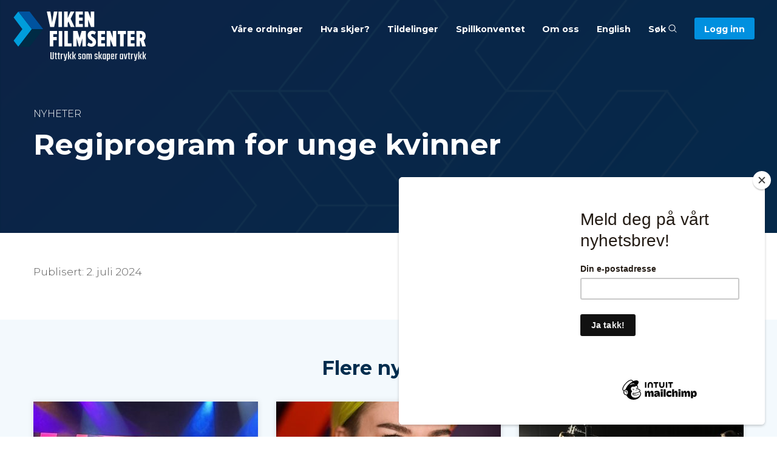

--- FILE ---
content_type: text/html; charset=UTF-8
request_url: https://vikenfilmsenter.no/aktiviteter-og-frister/regiprogram-for-unge-kvinner-3/
body_size: 9236
content:
<!doctype html>
<html lang="nb-NO" class="no-js">
  <head>
    <meta charset="utf-8">
    <meta http-equiv="x-ua-compatible" content="ie=edge">
    <meta name="viewport" content="width=device-width, initial-scale=1.0">
    <title>Viken Filmsenter – Regiprogram for unge kvinner</title>
    <link rel="apple-touch-icon" sizes="180x180" href="https://vikenfilmsenter.no/wp-content/themes/vikenfilmsenter/images/apple-touch-icon.png">
	<link rel="icon" type="image/png" sizes="32x32" href="https://vikenfilmsenter.no/wp-content/themes/vikenfilmsenter/images/favicon-32x32.png">
	<link rel="icon" type="image/png" sizes="16x16" href="https://vikenfilmsenter.no/wp-content/themes/vikenfilmsenter/images/favicon-16x16.png">
	<link rel="manifest" href="https://vikenfilmsenter.no/wp-content/themes/vikenfilmsenter/images/site.webmanifest">
	<link rel="shortcut icon" href="https://vikenfilmsenter.no/wp-content/themes/vikenfilmsenter/images/favicon.ico">
	<meta name="msapplication-TileColor" content="#f3f9fd">
	<meta name="msapplication-config" content="https://vikenfilmsenter.no/wp-content/themes/vikenfilmsenter/images/browserconfig.xml">
	<meta name="theme-color" content="#f3f9fd">
	<link rel="pingback" href="https://vikenfilmsenter.no/xmlrpc.php">
	
	<meta property="article:author" content="https://vikenfilmsenter.no/om-oss/">
	<meta property="og:url" content="https://vikenfilmsenter.no/aktiviteter-og-frister/regiprogram-for-unge-kvinner-3/" />
	<meta property="og:title" content="Regiprogram for unge kvinner – Viken filmsenter" />
		<meta property="og:image" content="" />
		
		<meta name='robots' content='max-image-preview:large' />
<link rel='dns-prefetch' href='//fonts.googleapis.com' />
<link rel="alternate" title="oEmbed (JSON)" type="application/json+oembed" href="https://vikenfilmsenter.no/wp-json/oembed/1.0/embed?url=https%3A%2F%2Fvikenfilmsenter.no%2Faktiviteter-og-frister%2Fregiprogram-for-unge-kvinner-3%2F" />
<link rel="alternate" title="oEmbed (XML)" type="text/xml+oembed" href="https://vikenfilmsenter.no/wp-json/oembed/1.0/embed?url=https%3A%2F%2Fvikenfilmsenter.no%2Faktiviteter-og-frister%2Fregiprogram-for-unge-kvinner-3%2F&#038;format=xml" />
<style id='wp-img-auto-sizes-contain-inline-css' type='text/css'>
img:is([sizes=auto i],[sizes^="auto," i]){contain-intrinsic-size:3000px 1500px}
/*# sourceURL=wp-img-auto-sizes-contain-inline-css */
</style>
<style id='wp-emoji-styles-inline-css' type='text/css'>

	img.wp-smiley, img.emoji {
		display: inline !important;
		border: none !important;
		box-shadow: none !important;
		height: 1em !important;
		width: 1em !important;
		margin: 0 0.07em !important;
		vertical-align: -0.1em !important;
		background: none !important;
		padding: 0 !important;
	}
/*# sourceURL=wp-emoji-styles-inline-css */
</style>
<style id='wp-block-library-inline-css' type='text/css'>
:root{--wp-block-synced-color:#7a00df;--wp-block-synced-color--rgb:122,0,223;--wp-bound-block-color:var(--wp-block-synced-color);--wp-editor-canvas-background:#ddd;--wp-admin-theme-color:#007cba;--wp-admin-theme-color--rgb:0,124,186;--wp-admin-theme-color-darker-10:#006ba1;--wp-admin-theme-color-darker-10--rgb:0,107,160.5;--wp-admin-theme-color-darker-20:#005a87;--wp-admin-theme-color-darker-20--rgb:0,90,135;--wp-admin-border-width-focus:2px}@media (min-resolution:192dpi){:root{--wp-admin-border-width-focus:1.5px}}.wp-element-button{cursor:pointer}:root .has-very-light-gray-background-color{background-color:#eee}:root .has-very-dark-gray-background-color{background-color:#313131}:root .has-very-light-gray-color{color:#eee}:root .has-very-dark-gray-color{color:#313131}:root .has-vivid-green-cyan-to-vivid-cyan-blue-gradient-background{background:linear-gradient(135deg,#00d084,#0693e3)}:root .has-purple-crush-gradient-background{background:linear-gradient(135deg,#34e2e4,#4721fb 50%,#ab1dfe)}:root .has-hazy-dawn-gradient-background{background:linear-gradient(135deg,#faaca8,#dad0ec)}:root .has-subdued-olive-gradient-background{background:linear-gradient(135deg,#fafae1,#67a671)}:root .has-atomic-cream-gradient-background{background:linear-gradient(135deg,#fdd79a,#004a59)}:root .has-nightshade-gradient-background{background:linear-gradient(135deg,#330968,#31cdcf)}:root .has-midnight-gradient-background{background:linear-gradient(135deg,#020381,#2874fc)}:root{--wp--preset--font-size--normal:16px;--wp--preset--font-size--huge:42px}.has-regular-font-size{font-size:1em}.has-larger-font-size{font-size:2.625em}.has-normal-font-size{font-size:var(--wp--preset--font-size--normal)}.has-huge-font-size{font-size:var(--wp--preset--font-size--huge)}.has-text-align-center{text-align:center}.has-text-align-left{text-align:left}.has-text-align-right{text-align:right}.has-fit-text{white-space:nowrap!important}#end-resizable-editor-section{display:none}.aligncenter{clear:both}.items-justified-left{justify-content:flex-start}.items-justified-center{justify-content:center}.items-justified-right{justify-content:flex-end}.items-justified-space-between{justify-content:space-between}.screen-reader-text{border:0;clip-path:inset(50%);height:1px;margin:-1px;overflow:hidden;padding:0;position:absolute;width:1px;word-wrap:normal!important}.screen-reader-text:focus{background-color:#ddd;clip-path:none;color:#444;display:block;font-size:1em;height:auto;left:5px;line-height:normal;padding:15px 23px 14px;text-decoration:none;top:5px;width:auto;z-index:100000}html :where(.has-border-color){border-style:solid}html :where([style*=border-top-color]){border-top-style:solid}html :where([style*=border-right-color]){border-right-style:solid}html :where([style*=border-bottom-color]){border-bottom-style:solid}html :where([style*=border-left-color]){border-left-style:solid}html :where([style*=border-width]){border-style:solid}html :where([style*=border-top-width]){border-top-style:solid}html :where([style*=border-right-width]){border-right-style:solid}html :where([style*=border-bottom-width]){border-bottom-style:solid}html :where([style*=border-left-width]){border-left-style:solid}html :where(img[class*=wp-image-]){height:auto;max-width:100%}:where(figure){margin:0 0 1em}html :where(.is-position-sticky){--wp-admin--admin-bar--position-offset:var(--wp-admin--admin-bar--height,0px)}@media screen and (max-width:600px){html :where(.is-position-sticky){--wp-admin--admin-bar--position-offset:0px}}

/*# sourceURL=wp-block-library-inline-css */
</style><style id='global-styles-inline-css' type='text/css'>
:root{--wp--preset--aspect-ratio--square: 1;--wp--preset--aspect-ratio--4-3: 4/3;--wp--preset--aspect-ratio--3-4: 3/4;--wp--preset--aspect-ratio--3-2: 3/2;--wp--preset--aspect-ratio--2-3: 2/3;--wp--preset--aspect-ratio--16-9: 16/9;--wp--preset--aspect-ratio--9-16: 9/16;--wp--preset--color--black: #000000;--wp--preset--color--cyan-bluish-gray: #abb8c3;--wp--preset--color--white: #ffffff;--wp--preset--color--pale-pink: #f78da7;--wp--preset--color--vivid-red: #cf2e2e;--wp--preset--color--luminous-vivid-orange: #ff6900;--wp--preset--color--luminous-vivid-amber: #fcb900;--wp--preset--color--light-green-cyan: #7bdcb5;--wp--preset--color--vivid-green-cyan: #00d084;--wp--preset--color--pale-cyan-blue: #8ed1fc;--wp--preset--color--vivid-cyan-blue: #0693e3;--wp--preset--color--vivid-purple: #9b51e0;--wp--preset--gradient--vivid-cyan-blue-to-vivid-purple: linear-gradient(135deg,rgb(6,147,227) 0%,rgb(155,81,224) 100%);--wp--preset--gradient--light-green-cyan-to-vivid-green-cyan: linear-gradient(135deg,rgb(122,220,180) 0%,rgb(0,208,130) 100%);--wp--preset--gradient--luminous-vivid-amber-to-luminous-vivid-orange: linear-gradient(135deg,rgb(252,185,0) 0%,rgb(255,105,0) 100%);--wp--preset--gradient--luminous-vivid-orange-to-vivid-red: linear-gradient(135deg,rgb(255,105,0) 0%,rgb(207,46,46) 100%);--wp--preset--gradient--very-light-gray-to-cyan-bluish-gray: linear-gradient(135deg,rgb(238,238,238) 0%,rgb(169,184,195) 100%);--wp--preset--gradient--cool-to-warm-spectrum: linear-gradient(135deg,rgb(74,234,220) 0%,rgb(151,120,209) 20%,rgb(207,42,186) 40%,rgb(238,44,130) 60%,rgb(251,105,98) 80%,rgb(254,248,76) 100%);--wp--preset--gradient--blush-light-purple: linear-gradient(135deg,rgb(255,206,236) 0%,rgb(152,150,240) 100%);--wp--preset--gradient--blush-bordeaux: linear-gradient(135deg,rgb(254,205,165) 0%,rgb(254,45,45) 50%,rgb(107,0,62) 100%);--wp--preset--gradient--luminous-dusk: linear-gradient(135deg,rgb(255,203,112) 0%,rgb(199,81,192) 50%,rgb(65,88,208) 100%);--wp--preset--gradient--pale-ocean: linear-gradient(135deg,rgb(255,245,203) 0%,rgb(182,227,212) 50%,rgb(51,167,181) 100%);--wp--preset--gradient--electric-grass: linear-gradient(135deg,rgb(202,248,128) 0%,rgb(113,206,126) 100%);--wp--preset--gradient--midnight: linear-gradient(135deg,rgb(2,3,129) 0%,rgb(40,116,252) 100%);--wp--preset--font-size--small: 13px;--wp--preset--font-size--medium: 20px;--wp--preset--font-size--large: 36px;--wp--preset--font-size--x-large: 42px;--wp--preset--spacing--20: 0.44rem;--wp--preset--spacing--30: 0.67rem;--wp--preset--spacing--40: 1rem;--wp--preset--spacing--50: 1.5rem;--wp--preset--spacing--60: 2.25rem;--wp--preset--spacing--70: 3.38rem;--wp--preset--spacing--80: 5.06rem;--wp--preset--shadow--natural: 6px 6px 9px rgba(0, 0, 0, 0.2);--wp--preset--shadow--deep: 12px 12px 50px rgba(0, 0, 0, 0.4);--wp--preset--shadow--sharp: 6px 6px 0px rgba(0, 0, 0, 0.2);--wp--preset--shadow--outlined: 6px 6px 0px -3px rgb(255, 255, 255), 6px 6px rgb(0, 0, 0);--wp--preset--shadow--crisp: 6px 6px 0px rgb(0, 0, 0);}:where(.is-layout-flex){gap: 0.5em;}:where(.is-layout-grid){gap: 0.5em;}body .is-layout-flex{display: flex;}.is-layout-flex{flex-wrap: wrap;align-items: center;}.is-layout-flex > :is(*, div){margin: 0;}body .is-layout-grid{display: grid;}.is-layout-grid > :is(*, div){margin: 0;}:where(.wp-block-columns.is-layout-flex){gap: 2em;}:where(.wp-block-columns.is-layout-grid){gap: 2em;}:where(.wp-block-post-template.is-layout-flex){gap: 1.25em;}:where(.wp-block-post-template.is-layout-grid){gap: 1.25em;}.has-black-color{color: var(--wp--preset--color--black) !important;}.has-cyan-bluish-gray-color{color: var(--wp--preset--color--cyan-bluish-gray) !important;}.has-white-color{color: var(--wp--preset--color--white) !important;}.has-pale-pink-color{color: var(--wp--preset--color--pale-pink) !important;}.has-vivid-red-color{color: var(--wp--preset--color--vivid-red) !important;}.has-luminous-vivid-orange-color{color: var(--wp--preset--color--luminous-vivid-orange) !important;}.has-luminous-vivid-amber-color{color: var(--wp--preset--color--luminous-vivid-amber) !important;}.has-light-green-cyan-color{color: var(--wp--preset--color--light-green-cyan) !important;}.has-vivid-green-cyan-color{color: var(--wp--preset--color--vivid-green-cyan) !important;}.has-pale-cyan-blue-color{color: var(--wp--preset--color--pale-cyan-blue) !important;}.has-vivid-cyan-blue-color{color: var(--wp--preset--color--vivid-cyan-blue) !important;}.has-vivid-purple-color{color: var(--wp--preset--color--vivid-purple) !important;}.has-black-background-color{background-color: var(--wp--preset--color--black) !important;}.has-cyan-bluish-gray-background-color{background-color: var(--wp--preset--color--cyan-bluish-gray) !important;}.has-white-background-color{background-color: var(--wp--preset--color--white) !important;}.has-pale-pink-background-color{background-color: var(--wp--preset--color--pale-pink) !important;}.has-vivid-red-background-color{background-color: var(--wp--preset--color--vivid-red) !important;}.has-luminous-vivid-orange-background-color{background-color: var(--wp--preset--color--luminous-vivid-orange) !important;}.has-luminous-vivid-amber-background-color{background-color: var(--wp--preset--color--luminous-vivid-amber) !important;}.has-light-green-cyan-background-color{background-color: var(--wp--preset--color--light-green-cyan) !important;}.has-vivid-green-cyan-background-color{background-color: var(--wp--preset--color--vivid-green-cyan) !important;}.has-pale-cyan-blue-background-color{background-color: var(--wp--preset--color--pale-cyan-blue) !important;}.has-vivid-cyan-blue-background-color{background-color: var(--wp--preset--color--vivid-cyan-blue) !important;}.has-vivid-purple-background-color{background-color: var(--wp--preset--color--vivid-purple) !important;}.has-black-border-color{border-color: var(--wp--preset--color--black) !important;}.has-cyan-bluish-gray-border-color{border-color: var(--wp--preset--color--cyan-bluish-gray) !important;}.has-white-border-color{border-color: var(--wp--preset--color--white) !important;}.has-pale-pink-border-color{border-color: var(--wp--preset--color--pale-pink) !important;}.has-vivid-red-border-color{border-color: var(--wp--preset--color--vivid-red) !important;}.has-luminous-vivid-orange-border-color{border-color: var(--wp--preset--color--luminous-vivid-orange) !important;}.has-luminous-vivid-amber-border-color{border-color: var(--wp--preset--color--luminous-vivid-amber) !important;}.has-light-green-cyan-border-color{border-color: var(--wp--preset--color--light-green-cyan) !important;}.has-vivid-green-cyan-border-color{border-color: var(--wp--preset--color--vivid-green-cyan) !important;}.has-pale-cyan-blue-border-color{border-color: var(--wp--preset--color--pale-cyan-blue) !important;}.has-vivid-cyan-blue-border-color{border-color: var(--wp--preset--color--vivid-cyan-blue) !important;}.has-vivid-purple-border-color{border-color: var(--wp--preset--color--vivid-purple) !important;}.has-vivid-cyan-blue-to-vivid-purple-gradient-background{background: var(--wp--preset--gradient--vivid-cyan-blue-to-vivid-purple) !important;}.has-light-green-cyan-to-vivid-green-cyan-gradient-background{background: var(--wp--preset--gradient--light-green-cyan-to-vivid-green-cyan) !important;}.has-luminous-vivid-amber-to-luminous-vivid-orange-gradient-background{background: var(--wp--preset--gradient--luminous-vivid-amber-to-luminous-vivid-orange) !important;}.has-luminous-vivid-orange-to-vivid-red-gradient-background{background: var(--wp--preset--gradient--luminous-vivid-orange-to-vivid-red) !important;}.has-very-light-gray-to-cyan-bluish-gray-gradient-background{background: var(--wp--preset--gradient--very-light-gray-to-cyan-bluish-gray) !important;}.has-cool-to-warm-spectrum-gradient-background{background: var(--wp--preset--gradient--cool-to-warm-spectrum) !important;}.has-blush-light-purple-gradient-background{background: var(--wp--preset--gradient--blush-light-purple) !important;}.has-blush-bordeaux-gradient-background{background: var(--wp--preset--gradient--blush-bordeaux) !important;}.has-luminous-dusk-gradient-background{background: var(--wp--preset--gradient--luminous-dusk) !important;}.has-pale-ocean-gradient-background{background: var(--wp--preset--gradient--pale-ocean) !important;}.has-electric-grass-gradient-background{background: var(--wp--preset--gradient--electric-grass) !important;}.has-midnight-gradient-background{background: var(--wp--preset--gradient--midnight) !important;}.has-small-font-size{font-size: var(--wp--preset--font-size--small) !important;}.has-medium-font-size{font-size: var(--wp--preset--font-size--medium) !important;}.has-large-font-size{font-size: var(--wp--preset--font-size--large) !important;}.has-x-large-font-size{font-size: var(--wp--preset--font-size--x-large) !important;}
/*# sourceURL=global-styles-inline-css */
</style>

<style id='classic-theme-styles-inline-css' type='text/css'>
/*! This file is auto-generated */
.wp-block-button__link{color:#fff;background-color:#32373c;border-radius:9999px;box-shadow:none;text-decoration:none;padding:calc(.667em + 2px) calc(1.333em + 2px);font-size:1.125em}.wp-block-file__button{background:#32373c;color:#fff;text-decoration:none}
/*# sourceURL=/wp-includes/css/classic-themes.min.css */
</style>
<link rel='stylesheet' id='googleFonts-css' href='//fonts.googleapis.com/css?family=Montserrat%3A300%2C300i%2C700%2C700i&#038;display=swap' type='text/css' media='all' />
<link rel='stylesheet' id='app-stylesheet-css' href='https://vikenfilmsenter.no/wp-content/themes/vikenfilmsenter/css/app.css?v=2024' type='text/css' media='all' />
<link rel='stylesheet' id='dev-stylesheet-css' href='https://vikenfilmsenter.no/wp-content/themes/vikenfilmsenter/css/dev.css?v=20240607' type='text/css' media='all' />
<script type="text/javascript" src="https://vikenfilmsenter.no/wp-includes/js/jquery/jquery.min.js" id="jquery-core-js"></script>
<script type="text/javascript" src="https://vikenfilmsenter.no/wp-includes/js/jquery/jquery-migrate.min.js" id="jquery-migrate-js"></script>
<link rel="canonical" href="https://vikenfilmsenter.no/aktiviteter-og-frister/regiprogram-for-unge-kvinner-3/" />
<link rel='shortlink' href='https://vikenfilmsenter.no/?p=30780' />
		
	<!-- Global site tag (gtag.js) - Google Analytics -->
	<script async src="https://www.googletagmanager.com/gtag/js?id=UA-86274120-1"></script>
	<script>
  		window.dataLayer = window.dataLayer || [];
  		function gtag(){dataLayer.push(arguments);}
  		gtag('js', new Date());
  		gtag('config', 'UA-86274120-1');
	</script>
	
	<script>
	!function(f,b,e,v,n,t,s)
	{if(f.fbq)return;n=f.fbq=function(){n.callMethod?
	n.callMethod.apply(n,arguments):n.queue.push(arguments)};
	if(!f._fbq)f._fbq=n;n.push=n;n.loaded=!0;n.version='2.0';
	n.queue=[];t=b.createElement(e);t.async=!0;
	t.src=v;s=b.getElementsByTagName(e)[0];
	s.parentNode.insertBefore(t,s)}(window,document,'script',
	'https://connect.facebook.net/en_US/fbevents.js');
	fbq('init', '3739919422687297');
	fbq('track', 'PageView');
	</script>
	<noscript>
	<img height="1" width="1" src="https://www.facebook.com/tr?id=3739919422687297&ev=PageView&noscript=1"/>
	</noscript>
	
	<!-- End Facebook Pixel Code -->
	
	<script id="mcjs">!function(c,h,i,m,p){m=c.createElement(h),p=c.getElementsByTagName(h)[0],m.async=1,m.src=i,p.parentNode.insertBefore(m,p)}(document,"script","https://chimpstatic.com/mcjs-connected/js/users/48fa80f3346e6134118e5adc9/6a283e16d876eea687b69de8e.js");</script>
	
	<meta name="facebook-domain-verification" content="ju08h3r50n2y7iy16l76pux2k33qka" />
	
	  </head>
  <body class="wp-singular calendar-template-default single single-calendar postid-30780 wp-theme-vikenfilmsenter" itemscope itemtype="http://schema.org/WebPage">
	  
<div class="largesearch">
	<div class="grid-container">
      <div class="grid-x grid-padding-x">
        <div class="large-12 cell">
	        <div class="close" id="closesearch"><svg class="svg-icon" viewBox="0 0 20 20">
				<path d="M10.185,1.417c-4.741,0-8.583,3.842-8.583,8.583c0,4.74,3.842,8.582,8.583,8.582S18.768,14.74,18.768,10C18.768,5.259,14.926,1.417,10.185,1.417 M10.185,17.68c-4.235,0-7.679-3.445-7.679-7.68c0-4.235,3.444-7.679,7.679-7.679S17.864,5.765,17.864,10C17.864,14.234,14.42,17.68,10.185,17.68 M10.824,10l2.842-2.844c0.178-0.176,0.178-0.46,0-0.637c-0.177-0.178-0.461-0.178-0.637,0l-2.844,2.841L7.341,6.52c-0.176-0.178-0.46-0.178-0.637,0c-0.178,0.176-0.178,0.461,0,0.637L9.546,10l-2.841,2.844c-0.178,0.176-0.178,0.461,0,0.637c0.178,0.178,0.459,0.178,0.637,0l2.844-2.841l2.844,2.841c0.178,0.178,0.459,0.178,0.637,0c0.178-0.176,0.178-0.461,0-0.637L10.824,10z"></path></svg></div>
			<form role="search" method="get" id="searchform" class="searchform" action="/">
			    <div>
			        <label for="s" class="screen-reader-text">Søk etter</label>
			        <input type="search" id="s" name="s" value="" placeholder="Søk i vikenfilmsenter.no...">
			        <button type="submit" id="searchsubmit">Søk</button>
			    </div>
			</form>
        </div>
      </div>
	</div>
</div>  
	  
 <header role="banner" itemscope itemtype="http://schema.org/WPHeader">
	 
	<div class="org" itemscope itemtype="http://schema.org/Organization"><a href="https://vikenfilmsenter.no" rel="nofollow"><img src="https://vikenfilmsenter.no/wp-content/themes/vikenfilmsenter/images/logo-vikenfilmsenter-title.svg" alt="Logo – Viken Filmsenter"></a></div>

	<div class="mobile-nav-btn">
		<div id="nav-icon">
			<span></span>
			<span></span>
			<span></span>
			<div class="text">MENY</div>
		</div>
	</div>

	<div class="main-nav">
		<nav role="navigation" itemscope itemtype="http://schema.org/SiteNavigationElement">
			<ul>
								<li id="menu-item-31872" class="menu-item menu-item-type-post_type menu-item-object-page menu-item-31872"><a href="https://vikenfilmsenter.no/vaare-ordninger/">Våre ordninger</a></li>
<li id="menu-item-16007" class="menu-item menu-item-type-post_type menu-item-object-page menu-item-16007"><a href="https://vikenfilmsenter.no/aktiviteter-og-frister/">Hva skjer?</a></li>
<li id="menu-item-26370" class="menu-item menu-item-type-custom menu-item-object-custom menu-item-26370"><a href="/tildelinger/">Tildelinger</a></li>
<li id="menu-item-29471" class="menu-item menu-item-type-post_type menu-item-object-page menu-item-29471"><a href="https://vikenfilmsenter.no/spillkonventet/">Spillkonventet</a></li>
<li id="menu-item-16011" class="menu-item menu-item-type-post_type menu-item-object-page menu-item-16011"><a href="https://vikenfilmsenter.no/om-oss/">Om oss</a></li>
<li id="menu-item-30793" class="menu-item menu-item-type-post_type menu-item-object-page menu-item-30793"><a href="https://vikenfilmsenter.no/om-oss/english/">English</a></li>
				<li><a id="searchtrigger">Søk <svg class="svg-icon" viewBox="0 0 20 20">
							<path fill="none" d="M19.129,18.164l-4.518-4.52c1.152-1.373,1.852-3.143,1.852-5.077c0-4.361-3.535-7.896-7.896-7.896
								c-4.361,0-7.896,3.535-7.896,7.896s3.535,7.896,7.896,7.896c1.934,0,3.705-0.698,5.078-1.853l4.52,4.519
								c0.266,0.268,0.699,0.268,0.965,0C19.396,18.863,19.396,18.431,19.129,18.164z M8.567,15.028c-3.568,0-6.461-2.893-6.461-6.461
								s2.893-6.461,6.461-6.461c3.568,0,6.46,2.893,6.46,6.461S12.135,15.028,8.567,15.028z"></path>
						</svg></a></li>
				<li><a class="login-regpportal" href="https://www.regportal.no/innlogging?1"><span>Logg inn</span></a></li>
			</ul>
		</nav>
	</div>
	 
 </header>


		
		
	
		
	


			<section class="pageintro" style="background-image: url('/arkiv/Group-245-1644x600.png');">
				<div class="overlay" style="padding-bottom: 7em;">
				<div class="grid-container">
					<div class="grid-x grid-padding-x">
						<div class="large-9 cell">
							<div class="pretitle">Nyheter</div>
							<h1>Regiprogram for unge kvinner</h1>
						</div>
					</div>
				</div>
			</div>
		</section>
		
							
				

	
	
			
	

	<section class="textarea">
	    <div class="grid-container">
	      <div class="grid-x grid-padding-x">
	        <div class="large-9 cell">
				
												
								
				
				<div class="post_meta">Publisert: 2. juli 2024</div>

	        
	        </div>
	      </div>
	    </div>
	</section>


	<!-- denne siden inneholder ikke noe innhold! -->

		


	
	
		
	<section class="news" style="background-color: #F3F9FD; padding-top: 2em; margin-bottom: -3em; padding-bottom: 3em; margin-top: 3em;">
	
	    <div class="grid-container">
			<div class="grid-x grid-padding-x">
		        <div class="large-12 cell">
	
					<div class="top">
						<h2>Flere nyheter</h2><br>
					</div>
					
					
					<div class="grid-x grid-padding-x small-up-1 medium-up-1 large-up-3" data-equalizer data-equalize-on="medium">
						
												
						<div class="cell">
							<div class="item" data-equalizer-watch style="background-color: #fff;">
								<a href="https://vikenfilmsenter.no/har-du-gitt-ut-spill-i-2025/"><img width="370" height="260" src="https://vikenfilmsenter.no/arkiv//Spillprisen-vinnere-2024-e1768476784504-370x260.jpeg" class="attachment-newslist size-newslist wp-post-image" alt="" decoding="async" fetchpriority="high" /></a>
								<div class="text">
									<h3><a href="https://vikenfilmsenter.no/har-du-gitt-ut-spill-i-2025/">Har du gitt ut spill i 2025?</a></h3>
								</div>
							</div>
						</div>
	
											
						<div class="cell">
							<div class="item" data-equalizer-watch style="background-color: #fff;">
								<a href="https://vikenfilmsenter.no/nyhetsbrev-9-januar-2026/"><img width="370" height="260" src="https://vikenfilmsenter.no/arkiv//Hedda-Virik-bilde-370x260.jpg" class="attachment-newslist size-newslist wp-post-image" alt="" decoding="async" /></a>
								<div class="text">
									<h3><a href="https://vikenfilmsenter.no/nyhetsbrev-9-januar-2026/">Nyhetsbrev 9. januar 2026</a></h3>
								</div>
							</div>
						</div>
	
											
						<div class="cell">
							<div class="item" data-equalizer-watch style="background-color: #fff;">
								<a href="https://vikenfilmsenter.no/660-000-kroner-til-nye-kurs-og-verksteder-for-unge-skapere/"><img width="370" height="260" src="https://vikenfilmsenter.no/arkiv//IDG-kortfilmverksted-Para-Samfunn-scaled-e1767617508884-370x260.jpg" class="attachment-newslist size-newslist wp-post-image" alt="" decoding="async" /></a>
								<div class="text">
									<h3><a href="https://vikenfilmsenter.no/660-000-kroner-til-nye-kurs-og-verksteder-for-unge-skapere/">660.000 kroner til nye kurs og verksteder for unge skapere</a></h3>
								</div>
							</div>
						</div>
	
										
					</div>				
					
					<div class="viewall"><a href="/nyheter-og-nyhetsbrev/">Vis alle</a></div>
					
		        </div>
			</div>
	    </div>
		<div style="clear: both; width: 100%; height: 1em;">
	</section>
	
	




	
			
<section class="newsletter">
    <div class="grid-container">
		<div class="grid-x grid-padding-x">
	        <div class="large-12 cell">

				<div class="top">
					<h2>Motta nyhetsbrev</h2>
					<p>Register deg, og hold deg oppdatert om siste nytt fra Viken filmsenter</p>
				</div>

					<!-- Begin Mailchimp Signup Form -->
					<link href="//cdn-images.mailchimp.com/embedcode/slim-10_7.css" rel="stylesheet" type="text/css">
					<div id="mc_embed_signup">
					<form action="https://vikenfilmsenter.us18.list-manage.com/subscribe/post?u=48fa80f3346e6134118e5adc9&amp;id=bdab287f3d" method="post" id="mc-embedded-subscribe-form" name="mc-embedded-subscribe-form" class="validate" target="_blank" novalidate="">
					    <div id="mc_embed_signup_scroll">
						<label for="mce-EMAIL" style="display: none;">Subscribe to our mailing list</label>
						<input type="email" value="" name="EMAIL" class="email" id="mce-EMAIL" placeholder="Din e-postadresse" required="">
					    <!-- real people should not fill this in and expect good things - do not remove this or risk form bot signups-->
					    <div style="position: absolute; left: -5000px;" aria-hidden="true"><input type="text" name="b_48fa80f3346e6134118e5adc9_bdab287f3d" tabindex="-1" value=""></div>
					    <div style="float: left;"><input type="submit" value="Ja takk!" name="Subscribe" id="mc-embedded-subscribe" class="button"></div>
					    </div>
					</form>
					</div>
					<!--End mc_embed_signup-->
			
				<div class="gdpr-info">
					<p>Ved å melde deg på vårt nyhetsbrev, samtykker du til at vi lagrer dine persondata for dette formålet. Du kan når som helst melde deg av våre nyhetsbrev. Les vår <a href="/personvernerklaering/">personvernerklæring her.</a></p>
				</div>
				
	        </div>
		</div>
    </div>
</section>




<footer role="contentinfo" itemscope itemtype="http://schema.org/WPFooter">
	<div class="grid-x grid-padding-x">
		<div class="medium-12 cell">
			<div class="org">
				<a href="https://vikenfilmsenter.no" rel="nofollow">
					<img src="https://vikenfilmsenter.no/wp-content/themes/vikenfilmsenter/images/logo-vikenfilmsenter-title.svg" alt="Logo – Viken Filmsenter">
				</a>
			</div>
		</div>
		<div class="medium-12 cell">
			<div class="item-inline-offset">
				<div class="grid-x grid-padding-x">
					<div class="medium-7 cell">
						<p>Viken filmsenters oppgave er å bidra til at det skapes opplevelser med kunstnerisk egenverdi, som kan prege publikum og den tiden vi lever i. Våre tilskudd og tiltak skal bidra til å fremme en mangfoldig og bærekraftig bransje.</p>
<p><a href="https://vikenfilmsenter.no/om-oss/">Mer om oss</a><br />
<a href="/om-oss/#logo">Logo</a></p>
<p><a href="/personvernerklaering/">Personvern og informasjonskapsler</a></p>
						<div class="highlight-btn-wrap-new"><p><a href="https://vikenfilmsenter.no/kritikkverdige-forhold/">Har du opplevd kritikkverdige forhold i film- og spillbransjen?</a></p>
</div>
					</div>
					<div class="medium-5 cell">
						<p>Grønland 32 B<br />
3045 Drammen<br />
Tlf. +47 902 58 888<br />
<a href="mailto:post@vikenfilmsenter.no">post@vikenfilmsenter.no</a></p>
<p>Org.nr. 997480848</p>
<p><a href="https://www.facebook.com/VikenFilmsenter/">Viken filmsenter på Facebook</a></p>
<p><a href="https://www.instagram.com/vikenfilmsenter/">Viken filmsenter på Instagram</a></p>
					</div>
				</div>
			</div>
		</div>
	</div>
</footer>


		<script type="speculationrules">
{"prefetch":[{"source":"document","where":{"and":[{"href_matches":"/*"},{"not":{"href_matches":["/wp-*.php","/wp-admin/*","/arkiv/*","/wp-content/*","/wp-content/plugins/*","/wp-content/themes/vikenfilmsenter/*","/*\\?(.+)"]}},{"not":{"selector_matches":"a[rel~=\"nofollow\"]"}},{"not":{"selector_matches":".no-prefetch, .no-prefetch a"}}]},"eagerness":"conservative"}]}
</script>
<script type="text/javascript" src="https://vikenfilmsenter.no/wp-content/themes/vikenfilmsenter/js/node_modules/what-input/dist/what-input.js" id="what-input-js-js"></script>
<script type="text/javascript" src="https://vikenfilmsenter.no/wp-content/themes/vikenfilmsenter/js/node_modules/foundation-sites/dist/js/foundation.js" id="foundation-js-js"></script>
<script type="text/javascript" src="https://vikenfilmsenter.no/wp-content/themes/vikenfilmsenter/js/app.js?v=20240124" id="app-js-js"></script>
<script id="wp-emoji-settings" type="application/json">
{"baseUrl":"https://s.w.org/images/core/emoji/17.0.2/72x72/","ext":".png","svgUrl":"https://s.w.org/images/core/emoji/17.0.2/svg/","svgExt":".svg","source":{"concatemoji":"https://vikenfilmsenter.no/wp-includes/js/wp-emoji-release.min.js"}}
</script>
<script type="module">
/* <![CDATA[ */
/*! This file is auto-generated */
const a=JSON.parse(document.getElementById("wp-emoji-settings").textContent),o=(window._wpemojiSettings=a,"wpEmojiSettingsSupports"),s=["flag","emoji"];function i(e){try{var t={supportTests:e,timestamp:(new Date).valueOf()};sessionStorage.setItem(o,JSON.stringify(t))}catch(e){}}function c(e,t,n){e.clearRect(0,0,e.canvas.width,e.canvas.height),e.fillText(t,0,0);t=new Uint32Array(e.getImageData(0,0,e.canvas.width,e.canvas.height).data);e.clearRect(0,0,e.canvas.width,e.canvas.height),e.fillText(n,0,0);const a=new Uint32Array(e.getImageData(0,0,e.canvas.width,e.canvas.height).data);return t.every((e,t)=>e===a[t])}function p(e,t){e.clearRect(0,0,e.canvas.width,e.canvas.height),e.fillText(t,0,0);var n=e.getImageData(16,16,1,1);for(let e=0;e<n.data.length;e++)if(0!==n.data[e])return!1;return!0}function u(e,t,n,a){switch(t){case"flag":return n(e,"\ud83c\udff3\ufe0f\u200d\u26a7\ufe0f","\ud83c\udff3\ufe0f\u200b\u26a7\ufe0f")?!1:!n(e,"\ud83c\udde8\ud83c\uddf6","\ud83c\udde8\u200b\ud83c\uddf6")&&!n(e,"\ud83c\udff4\udb40\udc67\udb40\udc62\udb40\udc65\udb40\udc6e\udb40\udc67\udb40\udc7f","\ud83c\udff4\u200b\udb40\udc67\u200b\udb40\udc62\u200b\udb40\udc65\u200b\udb40\udc6e\u200b\udb40\udc67\u200b\udb40\udc7f");case"emoji":return!a(e,"\ud83e\u1fac8")}return!1}function f(e,t,n,a){let r;const o=(r="undefined"!=typeof WorkerGlobalScope&&self instanceof WorkerGlobalScope?new OffscreenCanvas(300,150):document.createElement("canvas")).getContext("2d",{willReadFrequently:!0}),s=(o.textBaseline="top",o.font="600 32px Arial",{});return e.forEach(e=>{s[e]=t(o,e,n,a)}),s}function r(e){var t=document.createElement("script");t.src=e,t.defer=!0,document.head.appendChild(t)}a.supports={everything:!0,everythingExceptFlag:!0},new Promise(t=>{let n=function(){try{var e=JSON.parse(sessionStorage.getItem(o));if("object"==typeof e&&"number"==typeof e.timestamp&&(new Date).valueOf()<e.timestamp+604800&&"object"==typeof e.supportTests)return e.supportTests}catch(e){}return null}();if(!n){if("undefined"!=typeof Worker&&"undefined"!=typeof OffscreenCanvas&&"undefined"!=typeof URL&&URL.createObjectURL&&"undefined"!=typeof Blob)try{var e="postMessage("+f.toString()+"("+[JSON.stringify(s),u.toString(),c.toString(),p.toString()].join(",")+"));",a=new Blob([e],{type:"text/javascript"});const r=new Worker(URL.createObjectURL(a),{name:"wpTestEmojiSupports"});return void(r.onmessage=e=>{i(n=e.data),r.terminate(),t(n)})}catch(e){}i(n=f(s,u,c,p))}t(n)}).then(e=>{for(const n in e)a.supports[n]=e[n],a.supports.everything=a.supports.everything&&a.supports[n],"flag"!==n&&(a.supports.everythingExceptFlag=a.supports.everythingExceptFlag&&a.supports[n]);var t;a.supports.everythingExceptFlag=a.supports.everythingExceptFlag&&!a.supports.flag,a.supports.everything||((t=a.source||{}).concatemoji?r(t.concatemoji):t.wpemoji&&t.twemoji&&(r(t.twemoji),r(t.wpemoji)))});
//# sourceURL=https://vikenfilmsenter.no/wp-includes/js/wp-emoji-loader.min.js
/* ]]> */
</script>
  </body>
</html>
